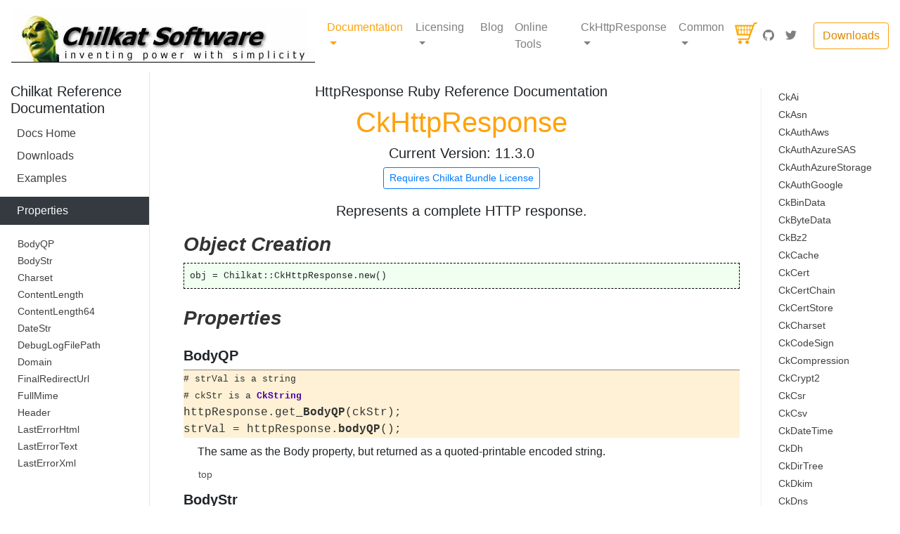

--- FILE ---
content_type: text/html
request_url: https://www.chilkatsoft.com/refdoc/rubyCkHttpResponseRef.html
body_size: 56630
content:
<!doctype html>
<html lang="en">
  <head>
  <!-- include file="bsFrame/headLinks.shtml" ----------------------------------------------------------------------- -->
    <!-- Required meta tags -->
    <meta charset="utf-8">
    <meta name="viewport" content="width=device-width, initial-scale=1, shrink-to-fit=no">

    <!-- Bootstrap CSS -->
    <link rel="stylesheet" href="https://maxcdn.bootstrapcdn.com/bootstrap/4.0.0/css/bootstrap.min.css" integrity="sha384-Gn5384xqQ1aoWXA+058RXPxPg6fy4IWvTNh0E263XmFcJlSAwiGgFAW/dAiS6JXm" crossorigin="anonymous">
<link href="assets/css/chilkatBs.css" rel="stylesheet">
<link href="assets/css/refdoc.css" rel="stylesheet">


  <!-- include file="bs/default_head.shtml" ----------------------------------------------------------------------- -->
  <title>CkHttpResponse Ruby Reference Documentation</title>
  
  <script>
  $(function () {
  $('[data-toggle="tooltip"]').tooltip()
})
</script>

  </head>
  <body>
   <a name="pageTop"></a> 
  <!-- include file="bsFrame/header.shtml" ----------------------------------------------------------------------- -->
  
  


<nav class="navbar navbar-expand-lg navbar-light bg-white">
  <a class="navbar-brand mr-0 mr-md-2" href="/" aria-label="Chilkat Software"><img src="/images/logoNew.jpg" />
</a>


    
    
    
    
    
    
      <div class="navbar-nav-scroll">
    <ul class="navbar-nav flex-row">
    
      <li class="nav-item dropdown active">
        <a class="nav-link dropdown-toggle" href="#" id="navbarDropdown" role="button" data-toggle="dropdown" aria-haspopup="true" aria-expanded="false">
          Documentation
        </a>
        <div class="dropdown-menu" aria-labelledby="navbarDropdown">
          <a class="dropdown-item" href="/relnotes.asp">ReadMe</a>
          <a class="dropdown-item" href="/reference.asp">Reference Documentation</a>
          <a class="dropdown-item" href="http://cknotes.com/category/release-notes/">Release Notes</a>
          <a class="dropdown-item" href="/testimonials.asp">Testimonials</a>
        </div>
      </li>
    
      <li class="nav-item dropdown">
        <a class="nav-link dropdown-toggle" href="#" id="navbarDropdown" role="button" data-toggle="dropdown" aria-haspopup="true" aria-expanded="false">
          Licensing
        </a>
        <div class="dropdown-menu" aria-labelledby="navbarDropdown">
          <a class="dropdown-item" href="/licensingExplained.asp">About Licensing</a>
          <a class="dropdown-item" href="/TrialInfo.asp">30-Day Trial</a>
        </div>
      </li>

      <li class="nav-item">
        <a class="nav-link" href="http://cknotes.com/">Blog</a>
      </li>
      <li class="nav-item">
        <a class="nav-link" href="https://tools.chilkat.io/">Online Tools</a>
      </li>
      
      <li class="nav-item dropdown">
        <a class="nav-link dropdown-toggle" href="#" id="navbarDropdown" role="button" data-toggle="dropdown" aria-haspopup="true" aria-expanded="false">
          CkHttpResponse
        </a>
        <div class="dropdown-menu" aria-labelledby="navbarDropdown">
        <a class="dropdown-item lang-dd-item" href="/refdoc/xChilkatHttpResponseRef.html">ActiveX</a><a class="dropdown-item lang-dd-item" href="/refdoc/c_CkHttpResponseRef.html">C</a><a class="dropdown-item lang-dd-item" href="/refdoc/csHttpResponseRef.html">C#</a><a class="dropdown-item lang-dd-item" href="/refdoc/vcCkHttpResponseRef.html">C++</a><a class="dropdown-item lang-dd-item" href="/refdoc/pythonCkHttpResponseRef.html">CkPython</a><a class="dropdown-item lang-dd-item" href="/refdoc/dataflexHttpResponseRef.html">DataFlex</a><a class="dropdown-item lang-dd-item" href="/refdoc/delphiHttpResponseRef.html">Delphi ActiveX</a><a class="dropdown-item lang-dd-item" href="/refdoc/dd_CkHttpResponseRef.html">Delphi DLL</a><a class="dropdown-item lang-dd-item" href="/refdoc/goLang_HttpResponse_Ref.html">Go</a><a class="dropdown-item lang-dd-item" href="/refdoc/javaCkHttpResponseRef.html">Java</a><a class="dropdown-item lang-dd-item" href="/refdoc/nodejsHttpResponseRef.html">Node.js</a><a class="dropdown-item lang-dd-item" href="/refdoc/objcCkoHttpResponseRef.html">Objective-C</a><a class="dropdown-item lang-dd-item" href="/refdoc/perlCkHttpResponseRef.html">Perl</a><a class="dropdown-item lang-dd-item" href="/refdoc/phpHttpResponseRef.html">PHP ActiveX</a><a class="dropdown-item lang-dd-item" href="/refdoc/phpCkHttpResponseRef.html">PHP Extension</a><a class="dropdown-item lang-dd-item" href="/refdoc/pbHttpResponseRef.html">PureBasic</a><a class="dropdown-item lang-dd-item" href="/refdoc/pythonHttpResponseRef.html">Python</a><a class="dropdown-item lang-dd-item" href="/refdoc/rubyCkHttpResponseRef.html">Ruby</a><a class="dropdown-item lang-dd-item" href="/refdoc/swift_HttpResponseRef.html">Swift</a><a class="dropdown-item lang-dd-item" href="/refdoc/tclHttpResponseRef.html">Tcl</a><a class="dropdown-item lang-dd-item" href="/refdoc/wc_CkHttpResponseWRef.html">Unicode C</a><a class="dropdown-item lang-dd-item" href="/refdoc/wcppCkHttpResponseWRef.html">Unicode C++</a><a class="dropdown-item lang-dd-item" href="/refdoc/vbnetHttpResponseRef.html">VB.NET</a><a class="dropdown-item lang-dd-item" href="/refdoc/xojoHttpResponseRef.html">Xojo Plugin</a>
        </div>
      </li>
      <li class="nav-item dropdown">
        <a class="nav-link dropdown-toggle" href="#" id="navbarDropdown" role="button" data-toggle="dropdown" aria-haspopup="true" aria-expanded="false">
          Common
        </a>
        <div class="dropdown-menu" aria-labelledby="navbarDropdown">
        <a class="dropdown-item lang-dd-item" href="rubyCkBinDataRef.html">CkBinData</a><a class="dropdown-item lang-dd-item" href="rubyCkDateTimeRef.html">CkDateTime</a><a class="dropdown-item lang-dd-item" href="rubyCkStringRef.html">CkString</a><a class="dropdown-item lang-dd-item" href="rubyCkJsonArrayRef.html">CkJsonArray</a><a class="dropdown-item lang-dd-item" href="rubyCkJsonObjectRef.html">CkJsonObject</a><a class="dropdown-item lang-dd-item" href="rubyCkStringBuilderRef.html">CkStringBuilder</a><a class="dropdown-item lang-dd-item" href="rubyCkXmlRef.html">CkXml</a>
        </div>
      </li>


    </ul>
  </div>
  

    
    
    
    
    
    
    
      <ul class="navbar-nav flex-row ml-md-auto d-none d-md-flex">

<li class="nav-item">
<a href="/purchase2.asp"><img src="/images/cart-76-32.gif" /></a>
</li>
    <li class="nav-item">
      <a class="nav-link p-2" href="https://github.com/chilkatsoft" target="_blank" rel="noopener" aria-label="GitHub"><svg class="navbar-nav-svg" xmlns="http://www.w3.org/2000/svg" viewbox="0 0 512 499.36" focusable="false"><title>GitHub</title><path d="M256 0C114.64 0 0 114.61 0 256c0 113.09 73.34 209 175.08 242.9 12.8 2.35 17.47-5.56 17.47-12.34 0-6.08-.22-22.18-.35-43.54-71.2 15.49-86.2-34.34-86.2-34.34-11.64-29.57-28.42-37.45-28.42-37.45-23.27-15.84 1.73-15.55 1.73-15.55 25.69 1.81 39.21 26.38 39.21 26.38 22.84 39.12 59.92 27.82 74.5 21.27 2.33-16.54 8.94-27.82 16.25-34.22-56.84-6.43-116.6-28.43-116.6-126.49 0-27.95 10-50.8 26.35-68.69-2.63-6.48-11.42-32.5 2.51-67.75 0 0 21.49-6.88 70.4 26.24a242.65 242.65 0 0 1 128.18 0c48.87-33.13 70.33-26.24 70.33-26.24 14 35.25 5.18 61.27 2.55 67.75 16.41 17.9 26.31 40.75 26.31 68.69 0 98.35-59.85 120-116.88 126.32 9.19 7.9 17.38 23.53 17.38 47.41 0 34.22-.31 61.83-.31 70.23 0 6.85 4.61 14.81 17.6 12.31C438.72 464.97 512 369.08 512 256.02 512 114.62 397.37 0 256 0z" fill="currentColor" fill-rule="evenodd"/></svg>
</a>
    </li>
    <li class="nav-item">
      <a class="nav-link p-2" href="https://twitter.com/chilkatsoft" target="_blank" rel="noopener" aria-label="Twitter"><svg class="navbar-nav-svg" xmlns="http://www.w3.org/2000/svg" viewbox="0 0 512 416.32" focusable="false"><title>Twitter</title><path d="M160.83 416.32c193.2 0 298.92-160.22 298.92-298.92 0-4.51 0-9-.2-13.52A214 214 0 0 0 512 49.38a212.93 212.93 0 0 1-60.44 16.6 105.7 105.7 0 0 0 46.3-58.19 209 209 0 0 1-66.79 25.37 105.09 105.09 0 0 0-181.73 71.91 116.12 116.12 0 0 0 2.66 24c-87.28-4.3-164.73-46.3-216.56-109.82A105.48 105.48 0 0 0 68 159.6a106.27 106.27 0 0 1-47.53-13.11v1.43a105.28 105.28 0 0 0 84.21 103.06 105.67 105.67 0 0 1-47.33 1.84 105.06 105.06 0 0 0 98.14 72.94A210.72 210.72 0 0 1 25 370.84a202.17 202.17 0 0 1-25-1.43 298.85 298.85 0 0 0 160.83 46.92" fill="currentColor"/></svg>
</a>
    </li>

  </ul>
    <a class="btn btn-bd-download d-none d-lg-inline-block mb-3 mb-md-0 ml-md-3" href="/downloads.asp">Downloads</a>
    
  </div>
</nav>
  
  
  
 
  
      <div class="container-fluid">
      <div class="row flex-xl-nowrap">
  <!--  include file="nav.shtml" ----------------------------------------------------------------------- -->
  
<!-- use "col-md-3" and "col-xl-2" for a wider left column... -->
  <div class="col-12 col-md-3 col-xl-2 bd-sidebar">

<nav class="bd-links" id="bd-docs-nav">
<div class="bd-toc-item">
<div class="container">
<h5>Chilkat Reference Documentation</h5></div>
<a class="nav-link ck-ref-top-item" href="/reference.asp">Docs Home</a>
<a class="nav-link ck-ref-top-item" href="/downloads.asp">Downloads</a>
<a class="nav-link ck-ref-top-item" href="https://www.example-code.com/">Examples</a>

<p class="nav-link ck-ref-hdr-item text-light bg-dark">Properties</p><a class="nav-link ck-ref-item" href="#BodyQP">BodyQP</a><a class="nav-link ck-ref-item" href="#BodyStr">BodyStr</a><a class="nav-link ck-ref-item" href="#Charset">Charset</a><a class="nav-link ck-ref-item" href="#ContentLength">ContentLength</a><a class="nav-link ck-ref-item" href="#ContentLength64">ContentLength64</a><a class="nav-link ck-ref-item" href="#DateStr">DateStr</a><a class="nav-link ck-ref-item" href="#DebugLogFilePath">DebugLogFilePath</a><a class="nav-link ck-ref-item" href="#Domain">Domain</a><a class="nav-link ck-ref-item" href="#FinalRedirectUrl">FinalRedirectUrl</a><a class="nav-link ck-ref-item" href="#FullMime">FullMime</a><a class="nav-link ck-ref-item" href="#Header">Header</a><a class="nav-link ck-ref-item" href="#LastErrorHtml">LastErrorHtml</a><a class="nav-link ck-ref-item" href="#LastErrorText">LastErrorText</a><a class="nav-link ck-ref-item" href="#LastErrorXml">LastErrorXml</a><a class="nav-link ck-ref-item" href="#LastMethodSuccess">LastMethodSuccess</a><a class="nav-link ck-ref-item" href="#NumCookies">NumCookies</a><a class="nav-link ck-ref-item" href="#NumHeaderFields">NumHeaderFields</a><a class="nav-link ck-ref-item" href="#StatusCode">StatusCode</a><a class="nav-link ck-ref-item" href="#StatusLine">StatusLine</a><a class="nav-link ck-ref-item" href="#StatusText">StatusText</a><a class="nav-link ck-ref-item" href="#UncommonOptions">UncommonOptions</a><a class="nav-link ck-ref-item" href="#Utf8">Utf8</a><a class="nav-link ck-ref-item" href="#VerboseLogging">VerboseLogging</a><a class="nav-link ck-ref-item" href="#Version">Version</a>
<p class="nav-link ck-ref-hdr-item text-light bg-dark">Methods</p><a class="nav-link ck-ref-item" href="#GetBodyBd">GetBodyBd</a><a class="nav-link ck-ref-item" href="#GetBodyJarr">GetBodyJarr</a><a class="nav-link ck-ref-item" href="#GetBodyJson">GetBodyJson</a><a class="nav-link ck-ref-item" href="#GetBodySb">GetBodySb</a><a class="nav-link ck-ref-item" href="#GetBodyXml">GetBodyXml</a><a class="nav-link ck-ref-item" href="#GetCookieDomain">GetCookieDomain</a><a class="nav-link ck-ref-item" href="#GetCookieExpiresStr">GetCookieExpiresStr</a><a class="nav-link ck-ref-item" href="#GetCookieName">GetCookieName</a><a class="nav-link ck-ref-item" href="#GetCookiePath">GetCookiePath</a><a class="nav-link ck-ref-item" href="#GetCookieValue">GetCookieValue</a><a class="nav-link ck-ref-item" href="#GetHeaderField">GetHeaderField</a><a class="nav-link ck-ref-item" href="#GetHeaderFieldAttr">GetHeaderFieldAttr</a><a class="nav-link ck-ref-item" href="#GetHeaderName">GetHeaderName</a><a class="nav-link ck-ref-item" href="#GetHeaderValue">GetHeaderValue</a><a class="nav-link ck-ref-item" href="#LoadTaskResult">LoadTaskResult</a><a class="nav-link ck-ref-item" href="#SaveBodyBinary">SaveBodyBinary</a><a class="nav-link ck-ref-item" href="#SaveBodyText">SaveBodyText</a><a class="nav-link ck-ref-item" href="#UrlEncParamValue">UrlEncParamValue</a>



</div>
</nav>
</div>

<!-- Right rail -->
<div class="d-none d-xl-block col-xl-2 bd-toc">
<ul class="section-nav">
<li class="toc-entry toc-h2"><a href="rubyCkAiRef.html">CkAi</a></li><li class="toc-entry toc-h2"><a href="rubyCkAsnRef.html">CkAsn</a></li><li class="toc-entry toc-h2"><a href="rubyCkAuthAwsRef.html">CkAuthAws</a></li><li class="toc-entry toc-h2"><a href="rubyCkAuthAzureSASRef.html">CkAuthAzureSAS</a></li><li class="toc-entry toc-h2"><a href="rubyCkAuthAzureStorageRef.html">CkAuthAzureStorage</a></li><li class="toc-entry toc-h2"><a href="rubyCkAuthGoogleRef.html">CkAuthGoogle</a></li><li class="toc-entry toc-h2"><a href="rubyCkBinDataRef.html">CkBinData</a></li><li class="toc-entry toc-h2"><a href="rubyCkByteDataRef.html">CkByteData</a></li><li class="toc-entry toc-h2"><a href="rubyCkBz2Ref.html">CkBz2</a></li><li class="toc-entry toc-h2"><a href="rubyCkCacheRef.html">CkCache</a></li><li class="toc-entry toc-h2"><a href="rubyCkCertRef.html">CkCert</a></li><li class="toc-entry toc-h2"><a href="rubyCkCertChainRef.html">CkCertChain</a></li><li class="toc-entry toc-h2"><a href="rubyCkCertStoreRef.html">CkCertStore</a></li><li class="toc-entry toc-h2"><a href="rubyCkCharsetRef.html">CkCharset</a></li><li class="toc-entry toc-h2"><a href="rubyCkCodeSignRef.html">CkCodeSign</a></li><li class="toc-entry toc-h2"><a href="rubyCkCompressionRef.html">CkCompression</a></li><li class="toc-entry toc-h2"><a href="rubyCkCrypt2Ref.html">CkCrypt2</a></li><li class="toc-entry toc-h2"><a href="rubyCkCsrRef.html">CkCsr</a></li><li class="toc-entry toc-h2"><a href="rubyCkCsvRef.html">CkCsv</a></li><li class="toc-entry toc-h2"><a href="rubyCkDateTimeRef.html">CkDateTime</a></li><li class="toc-entry toc-h2"><a href="rubyCkDhRef.html">CkDh</a></li><li class="toc-entry toc-h2"><a href="rubyCkDirTreeRef.html">CkDirTree</a></li><li class="toc-entry toc-h2"><a href="rubyCkDkimRef.html">CkDkim</a></li><li class="toc-entry toc-h2"><a href="rubyCkDnsRef.html">CkDns</a></li><li class="toc-entry toc-h2"><a href="rubyCkDsaRef.html">CkDsa</a></li><li class="toc-entry toc-h2"><a href="rubyCkDtObjRef.html">CkDtObj</a></li><li class="toc-entry toc-h2"><a href="rubyCkEccRef.html">CkEcc</a></li><li class="toc-entry toc-h2"><a href="rubyCkEdDSARef.html">CkEdDSA</a></li><li class="toc-entry toc-h2"><a href="rubyCkEmailRef.html">CkEmail</a></li><li class="toc-entry toc-h2"><a href="rubyCkEmailBundleRef.html">CkEmailBundle</a></li><li class="toc-entry toc-h2"><a href="rubyCkFileAccessRef.html">CkFileAccess</a></li><li class="toc-entry toc-h2"><a href="rubyCkFtp2Ref.html">CkFtp2</a></li><li class="toc-entry toc-h2"><a href="rubyCkGlobalRef.html">CkGlobal</a></li><li class="toc-entry toc-h2"><a href="rubyCkGzipRef.html">CkGzip</a></li><li class="toc-entry toc-h2"><a href="rubyCkHashtableRef.html">CkHashtable</a></li><li class="toc-entry toc-h2"><a href="rubyCkHtmlToTextRef.html">CkHtmlToText</a></li><li class="toc-entry toc-h2"><a href="rubyCkHtmlToXmlRef.html">CkHtmlToXml</a></li><li class="toc-entry toc-h2"><a href="rubyCkHttpRef.html">CkHttp</a></li><li class="toc-entry toc-h2"><a href="rubyCkHttpRequestRef.html">CkHttpRequest</a></li><li class="toc-entry toc-h2"><a href="rubyCkHttpResponseRef.html">CkHttpResponse</a></li><li class="toc-entry toc-h2"><a href="rubyCkImapRef.html">CkImap</a></li><li class="toc-entry toc-h2"><a href="rubyCkJavaKeyStoreRef.html">CkJavaKeyStore</a></li><li class="toc-entry toc-h2"><a href="rubyCkJsonArrayRef.html">CkJsonArray</a></li><li class="toc-entry toc-h2"><a href="rubyCkJsonObjectRef.html">CkJsonObject</a></li><li class="toc-entry toc-h2"><a href="rubyCkJweRef.html">CkJwe</a></li><li class="toc-entry toc-h2"><a href="rubyCkJwsRef.html">CkJws</a></li><li class="toc-entry toc-h2"><a href="rubyCkJwtRef.html">CkJwt</a></li><li class="toc-entry toc-h2"><a href="rubyCkLogRef.html">CkLog</a></li><li class="toc-entry toc-h2"><a href="rubyCkMailboxesRef.html">CkMailboxes</a></li><li class="toc-entry toc-h2"><a href="rubyCkMailManRef.html">CkMailMan</a></li><li class="toc-entry toc-h2"><a href="rubyCkMessageSetRef.html">CkMessageSet</a></li><li class="toc-entry toc-h2"><a href="rubyCkMhtRef.html">CkMht</a></li><li class="toc-entry toc-h2"><a href="rubyCkMimeRef.html">CkMime</a></li><li class="toc-entry toc-h2"><a href="rubyCkNtlmRef.html">CkNtlm</a></li><li class="toc-entry toc-h2"><a href="rubyCkOAuth1Ref.html">CkOAuth1</a></li><li class="toc-entry toc-h2"><a href="rubyCkOAuth2Ref.html">CkOAuth2</a></li><li class="toc-entry toc-h2"><a href="rubyCkPdfRef.html">CkPdf</a></li><li class="toc-entry toc-h2"><a href="rubyCkPemRef.html">CkPem</a></li><li class="toc-entry toc-h2"><a href="rubyCkPfxRef.html">CkPfx</a></li><li class="toc-entry toc-h2"><a href="rubyCkPkcs11Ref.html">CkPkcs11</a></li><li class="toc-entry toc-h2"><a href="rubyCkPrivateKeyRef.html">CkPrivateKey</a></li><li class="toc-entry toc-h2"><a href="rubyCkPrngRef.html">CkPrng</a></li><li class="toc-entry toc-h2"><a href="rubyCkPublicKeyRef.html">CkPublicKey</a></li><li class="toc-entry toc-h2"><a href="rubyCkRestRef.html">CkRest</a></li><li class="toc-entry toc-h2"><a href="rubyCkRsaRef.html">CkRsa</a></li><li class="toc-entry toc-h2"><a href="rubyCkSCardRef.html">CkSCard</a></li><li class="toc-entry toc-h2"><a href="rubyCkScMinidriverRef.html">CkScMinidriver</a></li><li class="toc-entry toc-h2"><a href="rubyCkScpRef.html">CkScp</a></li><li class="toc-entry toc-h2"><a href="rubyCkSecretsRef.html">CkSecrets</a></li><li class="toc-entry toc-h2"><a href="rubyCkSecureStringRef.html">CkSecureString</a></li><li class="toc-entry toc-h2"><a href="rubyCkServerSentEventRef.html">CkServerSentEvent</a></li><li class="toc-entry toc-h2"><a href="rubyCkSFtpRef.html">CkSFtp</a></li><li class="toc-entry toc-h2"><a href="rubyCkSFtpDirRef.html">CkSFtpDir</a></li><li class="toc-entry toc-h2"><a href="rubyCkSFtpFileRef.html">CkSFtpFile</a></li><li class="toc-entry toc-h2"><a href="rubyCkSocketRef.html">CkSocket</a></li><li class="toc-entry toc-h2"><a href="rubyCkSpiderRef.html">CkSpider</a></li><li class="toc-entry toc-h2"><a href="rubyCkSshRef.html">CkSsh</a></li><li class="toc-entry toc-h2"><a href="rubyCkSshKeyRef.html">CkSshKey</a></li><li class="toc-entry toc-h2"><a href="rubyCkSshTunnelRef.html">CkSshTunnel</a></li><li class="toc-entry toc-h2"><a href="rubyCkStreamRef.html">CkStream</a></li><li class="toc-entry toc-h2"><a href="rubyCkStringRef.html">CkString</a></li><li class="toc-entry toc-h2"><a href="rubyCkStringArrayRef.html">CkStringArray</a></li><li class="toc-entry toc-h2"><a href="rubyCkStringBuilderRef.html">CkStringBuilder</a></li><li class="toc-entry toc-h2"><a href="rubyCkStringTableRef.html">CkStringTable</a></li><li class="toc-entry toc-h2"><a href="rubyCkTarRef.html">CkTar</a></li><li class="toc-entry toc-h2"><a href="rubyCkTaskRef.html">CkTask</a></li><li class="toc-entry toc-h2"><a href="rubyCkTaskChainRef.html">CkTaskChain</a></li><li class="toc-entry toc-h2"><a href="rubyCkTrustedRootsRef.html">CkTrustedRoots</a></li><li class="toc-entry toc-h2"><a href="rubyCkUnixCompressRef.html">CkUnixCompress</a></li><li class="toc-entry toc-h2"><a href="rubyCkUploadRef.html">CkUpload</a></li><li class="toc-entry toc-h2"><a href="rubyCkUrlRef.html">CkUrl</a></li><li class="toc-entry toc-h2"><a href="rubyCkWebSocketRef.html">CkWebSocket</a></li><li class="toc-entry toc-h2"><a href="rubyCkXmlRef.html">CkXml</a></li><li class="toc-entry toc-h2"><a href="rubyCkXmlCertVaultRef.html">CkXmlCertVault</a></li><li class="toc-entry toc-h2"><a href="rubyCkXmlDSigRef.html">CkXmlDSig</a></li><li class="toc-entry toc-h2"><a href="rubyCkXmlDSigGenRef.html">CkXmlDSigGen</a></li><li class="toc-entry toc-h2"><a href="rubyCkXmpRef.html">CkXmp</a></li><li class="toc-entry toc-h2"><a href="rubyCkZipRef.html">CkZip</a></li><li class="toc-entry toc-h2"><a href="rubyCkZipCrcRef.html">CkZipCrc</a></li><li class="toc-entry toc-h2"><a href="rubyCkZipEntryRef.html">CkZipEntry</a></li>
</ul>
</div>

<main class="col-12 col-md-9 col-xl-8 py-md-3 pl-md-5 bd-content" role="main">

  <!-- include file="bsFrame/body_begin.shtml" ----------------------------------------------------------------------- -->
  
  
  <!-- include file="bs/default_body.shtml" ----------------------------------------------------------------------- -->
  <h5 class="text-center">HttpResponse Ruby Reference Documentation</h5>
<h1 class="refdoc-h1 text-center">CkHttpResponse</h1>

<h5 class="text-center">Current Version: 11.3.0</h5>
<div class="text-center"><a type="button" class="btn btn-outline-primary btn-sm" href="/purchase">Requires Chilkat Bundle License</a></div>
<p class="lead text-center" style="margin-top: 16px">Represents a complete HTTP response.</p>
<h3 class="obj-cre-section">Object Creation</h3><pre>obj = Chilkat::CkHttpResponse.new()</pre>

<h3 class="refdoc-section">Properties</h3><a name="BodyQP"></a><h5 class="font-weight-bold entry-hdr">BodyQP</h5><div class="entry-sig"><small># strVal is a string<br>
# ckStr is a <a href="https://www.chilkatsoft.com/refdoc/rubyCkStringRef.html"><a href="https://www.chilkatsoft.com/refdoc/rubyCkStringRef.html">CkString</a></a><br>
</small>httpResponse.get_<span class="sig-entry-name">BodyQP</span>(ckStr);
<br>strVal = httpResponse.<span class="sig-entry-name">bodyQP</span>();
</div>



<div class="entry-text"><p>The same as the Body property, but returned as a quoted-printable encoded string.</p>
<a class="top-link" href="#top">top</a>
</div><a name="BodyStr"></a><h5 class="font-weight-bold entry-hdr">BodyStr</h5><div class="entry-sig"><small># strVal is a string<br>
# ckStr is a <a href="https://www.chilkatsoft.com/refdoc/rubyCkStringRef.html"><a href="https://www.chilkatsoft.com/refdoc/rubyCkStringRef.html">CkString</a></a><br>
</small>httpResponse.get_<span class="sig-entry-name">BodyStr</span>(ckStr);
<br>strVal = httpResponse.<span class="sig-entry-name">bodyStr</span>();
</div>



<div class="entry-text"><p>The response body returned as a string.</p>
<a class="top-link" href="#top">top</a>
</div><a name="Charset"></a><h5 class="font-weight-bold entry-hdr">Charset</h5><div class="entry-sig"><small># strVal is a string<br>
# ckStr is a <a href="https://www.chilkatsoft.com/refdoc/rubyCkStringRef.html"><a href="https://www.chilkatsoft.com/refdoc/rubyCkStringRef.html">CkString</a></a><br>
</small>httpResponse.get_<span class="sig-entry-name">Charset</span>(ckStr);
<br>strVal = httpResponse.<span class="sig-entry-name">charset</span>();
</div>



<div class="entry-text"><p>The response charset, such as <code>iso-8859-1</code>, if applicable.  Obviously, responses for GIF and JPG files will not have a charset.</p>
<a class="top-link" href="#top">top</a>
</div><a name="ContentLength"></a><h5 class="font-weight-bold entry-hdr">ContentLength</h5><div class="entry-sig"><small># intVal is a unsigned long<br>
</small>intVal = httpResponse.get_<span class="sig-entry-name">ContentLength</span>();
</div>



<div class="entry-text"><p>The content length of the response, in bytes.</p>
<a class="top-link" href="#top">top</a>
</div><a name="ContentLength64"></a><h5 class="font-weight-bold entry-hdr">ContentLength64</h5><div class="entry-sig"><small># int64Val is a 64-bit integer<br>
</small>int64Val = httpResponse.get_<span class="sig-entry-name">ContentLength64</span>();
</div>



<div class="entry-text"><p>The content length of the response, in number of bytes, returned as a 64-bit integer.</p>
<a class="top-link" href="#top">top</a>
</div><a name="DateStr"></a><h5 class="font-weight-bold entry-hdr">DateStr</h5><div class="entry-sig"><small># strVal is a string<br>
# ckStr is a <a href="https://www.chilkatsoft.com/refdoc/rubyCkStringRef.html"><a href="https://www.chilkatsoft.com/refdoc/rubyCkStringRef.html">CkString</a></a><br>
</small>httpResponse.get_<span class="sig-entry-name">DateStr</span>(ckStr);
<br>strVal = httpResponse.<span class="sig-entry-name">dateStr</span>();
</div>



<div class="entry-text"><p>Returns the content of the Date response header field in RFC822 date/time string format.</p>
<a class="top-link" href="#top">top</a>
</div><a name="DebugLogFilePath"></a><h5 class="font-weight-bold entry-hdr">DebugLogFilePath</h5><div class="entry-sig"><small># strVal is a string<br>
# ckStr is a <a href="https://www.chilkatsoft.com/refdoc/rubyCkStringRef.html"><a href="https://www.chilkatsoft.com/refdoc/rubyCkStringRef.html">CkString</a></a><br>
</small>httpResponse.get_<span class="sig-entry-name">DebugLogFilePath</span>(ckStr);
<br>strVal = httpResponse.<span class="sig-entry-name">debugLogFilePath</span>();
<br>httpResponse.put_<span class="sig-entry-name">DebugLogFilePath</span>(strVal);
</div>



<div class="entry-text"><p>If set to a file path, this property logs the LastErrorText of each Chilkat method or property call to the specified file. This logging helps identify the context and history of Chilkat calls leading up to any crash or hang, aiding in debugging. 
<p>Enabling the VerboseLogging property provides more detailed information.

This property is mainly used for debugging rare instances where a Chilkat method call causes a hang or crash, which should generally not happen. 
<p>
Possible causes of hangs include:
<ul>
<li>A timeout property set to 0, indicating an infinite timeout.</li>
<li>A hang occurring within an event callback in the application code.</li>
<li>An internal bug in the Chilkat code causing the hang.</li>
</ul></p><div class="card border-secondary mb-1 ck-card">
              <div class="card-header ck-card-hdr">More Information and Examples</div>
              <div class="card-body text-dark ck-card-body"><a class="nav-link ck-ref-link" href="https://www.example-code.com/ruby/debugLogFilePath.asp">Example showing how to use DebugLogFilePath.</a></div></div>
<a class="top-link" href="#top">top</a>
</div><a name="Domain"></a><h5 class="font-weight-bold entry-hdr">Domain</h5><div class="entry-sig"><small># strVal is a string<br>
# ckStr is a <a href="https://www.chilkatsoft.com/refdoc/rubyCkStringRef.html"><a href="https://www.chilkatsoft.com/refdoc/rubyCkStringRef.html">CkString</a></a><br>
</small>httpResponse.get_<span class="sig-entry-name">Domain</span>(ckStr);
<br>strVal = httpResponse.<span class="sig-entry-name">domain</span>();
</div>



<div class="entry-text"><p>The domain of the HTTP server that created this response.</p>
<a class="top-link" href="#top">top</a>
</div><a name="FinalRedirectUrl"></a><h5 class="font-weight-bold entry-hdr">FinalRedirectUrl</h5><div class="entry-sig"><small># strVal is a string<br>
# ckStr is a <a href="https://www.chilkatsoft.com/refdoc/rubyCkStringRef.html"><a href="https://www.chilkatsoft.com/refdoc/rubyCkStringRef.html">CkString</a></a><br>
</small>httpResponse.get_<span class="sig-entry-name">FinalRedirectUrl</span>(ckStr);
<br>strVal = httpResponse.<span class="sig-entry-name">finalRedirectUrl</span>();
</div>

<div class="intro-version">Introduced in version <a href="http://cknotes.com/v9-5-0-49-micro-update-new-features-fixes-changes-etc/">9.5.0.49</a></div>


<div class="entry-text"><p>Returns the redirect URL for 301/302 responses.</p>
<a class="top-link" href="#top">top</a>
</div><a name="FullMime"></a><h5 class="font-weight-bold entry-hdr">FullMime</h5><div class="entry-sig"><small># strVal is a string<br>
# ckStr is a <a href="https://www.chilkatsoft.com/refdoc/rubyCkStringRef.html"><a href="https://www.chilkatsoft.com/refdoc/rubyCkStringRef.html">CkString</a></a><br>
</small>httpResponse.get_<span class="sig-entry-name">FullMime</span>(ckStr);
<br>strVal = httpResponse.<span class="sig-entry-name">fullMime</span>();
</div>



<div class="entry-text"><p>Returns the full MIME (header + body) of the HTTP response.</p><div class="card border-secondary mb-1 ck-card">
              <div class="card-header ck-card-hdr">More Information and Examples</div>
              <div class="card-body text-dark ck-card-body"><a class="nav-link ck-ref-link" href="https://www.example-code.com/ruby/http_multipart_related_response.asp">How to Access Parts of a multipart/related HTTP Response</a></div></div>
<a class="top-link" href="#top">top</a>
</div><a name="Header"></a><h5 class="font-weight-bold entry-hdr">Header</h5><div class="entry-sig"><small># strVal is a string<br>
# ckStr is a <a href="https://www.chilkatsoft.com/refdoc/rubyCkStringRef.html"><a href="https://www.chilkatsoft.com/refdoc/rubyCkStringRef.html">CkString</a></a><br>
</small>httpResponse.get_<span class="sig-entry-name">Header</span>(ckStr);
<br>strVal = httpResponse.<span class="sig-entry-name">header</span>();
</div>



<div class="entry-text"><p>The full text of the response header.</p>
<a class="top-link" href="#top">top</a>
</div><a name="LastErrorHtml"></a><h5 class="font-weight-bold entry-hdr">LastErrorHtml</h5><div class="entry-sig"><small># strVal is a string<br>
# ckStr is a <a href="https://www.chilkatsoft.com/refdoc/rubyCkStringRef.html"><a href="https://www.chilkatsoft.com/refdoc/rubyCkStringRef.html">CkString</a></a><br>
</small>httpResponse.get_<span class="sig-entry-name">LastErrorHtml</span>(ckStr);
<br>strVal = httpResponse.<span class="sig-entry-name">lastErrorHtml</span>();
</div>



<div class="entry-text"><p>Provides HTML-formatted information about the last called method or property. If a method call fails or behaves unexpectedly, check this property for details. Note that information is available regardless of the method call's success.</p>
<a class="top-link" href="#top">top</a>
</div><a name="LastErrorText"></a><h5 class="font-weight-bold entry-hdr">LastErrorText</h5><div class="entry-sig"><small># strVal is a string<br>
# ckStr is a <a href="https://www.chilkatsoft.com/refdoc/rubyCkStringRef.html"><a href="https://www.chilkatsoft.com/refdoc/rubyCkStringRef.html">CkString</a></a><br>
</small>httpResponse.get_<span class="sig-entry-name">LastErrorText</span>(ckStr);
<br>strVal = httpResponse.<span class="sig-entry-name">lastErrorText</span>();
</div>



<div class="entry-text"><p>Provides plain text information about the last called method or property. If a method call fails or behaves unexpectedly, check this property for details. Note that information is available regardless of the method call's success.</p><div class="card border-secondary mb-1 ck-card">
              <div class="card-header ck-card-hdr">More Information and Examples</div>
              <div class="card-body text-dark ck-card-body"><a class="nav-link ck-ref-link" href="http://www.cknotes.com/?p=423">Concept of LastErrorText</a><a class="nav-link ck-ref-link" href="http://www.cknotes.com/?p=316">LastErrorText Standard Information</a></div></div>
<a class="top-link" href="#top">top</a>
</div><a name="LastErrorXml"></a><h5 class="font-weight-bold entry-hdr">LastErrorXml</h5><div class="entry-sig"><small># strVal is a string<br>
# ckStr is a <a href="https://www.chilkatsoft.com/refdoc/rubyCkStringRef.html"><a href="https://www.chilkatsoft.com/refdoc/rubyCkStringRef.html">CkString</a></a><br>
</small>httpResponse.get_<span class="sig-entry-name">LastErrorXml</span>(ckStr);
<br>strVal = httpResponse.<span class="sig-entry-name">lastErrorXml</span>();
</div>



<div class="entry-text"><p>Provides XML-formatted information about the last called method or property. If a method call fails or behaves unexpectedly, check this property for details. Note that information is available regardless of the method call's success.</p>
<a class="top-link" href="#top">top</a>
</div><a name="LastMethodSuccess"></a><h5 class="font-weight-bold entry-hdr">LastMethodSuccess</h5><div class="entry-sig"><small># boolVal is a boolean<br>
</small>boolVal = httpResponse.get_<span class="sig-entry-name">LastMethodSuccess</span>();
<br>httpResponse.put_<span class="sig-entry-name">LastMethodSuccess</span>(boolVal);
</div>



<div class="entry-text"><p>Indicates the success or failure of the most recent method call: <code>true</code> means success, <code>false</code> means failure. This property remains unchanged by property setters or getters.  This method is present to address challenges in checking for null or Nothing returns in certain programming languages.  Note: This property does not apply to methods that return integer values or to boolean-returning methods where the boolean does not indicate success or failure.</p>
<a class="top-link" href="#top">top</a>
</div><a name="NumCookies"></a><h5 class="font-weight-bold entry-hdr">NumCookies</h5><div class="entry-sig"><small># intVal is an integer<br>
</small>intVal = httpResponse.get_<span class="sig-entry-name">NumCookies</span>();
</div>



<div class="entry-text"><p>The number of cookies included in the response.</p>
<a class="top-link" href="#top">top</a>
</div><a name="NumHeaderFields"></a><h5 class="font-weight-bold entry-hdr">NumHeaderFields</h5><div class="entry-sig"><small># intVal is an integer<br>
</small>intVal = httpResponse.get_<span class="sig-entry-name">NumHeaderFields</span>();
</div>



<div class="entry-text"><p>The number of response header fields.</p>
<a class="top-link" href="#top">top</a>
</div><a name="StatusCode"></a><h5 class="font-weight-bold entry-hdr">StatusCode</h5><div class="entry-sig"><small># intVal is an integer<br>
</small>intVal = httpResponse.get_<span class="sig-entry-name">StatusCode</span>();
</div>



<div class="entry-text"><p>The status code (as an integer) from the first line of an HTTP response.  If the StatusLine = <code>HTTP/1.0 200 OK</code>, the response status code returned is 200.</p>
<a class="top-link" href="#top">top</a>
</div><a name="StatusLine"></a><h5 class="font-weight-bold entry-hdr">StatusLine</h5><div class="entry-sig"><small># strVal is a string<br>
# ckStr is a <a href="https://www.chilkatsoft.com/refdoc/rubyCkStringRef.html"><a href="https://www.chilkatsoft.com/refdoc/rubyCkStringRef.html">CkString</a></a><br>
</small>httpResponse.get_<span class="sig-entry-name">StatusLine</span>(ckStr);
<br>strVal = httpResponse.<span class="sig-entry-name">statusLine</span>();
</div>



<div class="entry-text"><p>The first line of an HTTP response, such as <code>HTTP/1.0 200 OK</code>.</p>
<a class="top-link" href="#top">top</a>
</div><a name="StatusText"></a><h5 class="font-weight-bold entry-hdr">StatusText</h5><div class="entry-sig"><small># strVal is a string<br>
# ckStr is a <a href="https://www.chilkatsoft.com/refdoc/rubyCkStringRef.html"><a href="https://www.chilkatsoft.com/refdoc/rubyCkStringRef.html">CkString</a></a><br>
</small>httpResponse.get_<span class="sig-entry-name">StatusText</span>(ckStr);
<br>strVal = httpResponse.<span class="sig-entry-name">statusText</span>();
</div>

<div class="intro-version">Introduced in version <a href="http://cknotes.com/v9-5-0-49-micro-update-new-features-fixes-changes-etc/">9.5.0.49</a></div>


<div class="entry-text"><p>The text that follows the status code in the 1st line of the HTTP response.  For example, i the first line of an HTTP response is <code>HTTP/1.0 200 OK</code>, then this property contains <code>OK</code>.</p>
<a class="top-link" href="#top">top</a>
</div><a name="UncommonOptions"></a><h5 class="font-weight-bold entry-hdr">UncommonOptions</h5><div class="entry-sig"><small># strVal is a string<br>
# ckStr is a <a href="https://www.chilkatsoft.com/refdoc/rubyCkStringRef.html"><a href="https://www.chilkatsoft.com/refdoc/rubyCkStringRef.html">CkString</a></a><br>
</small>httpResponse.get_<span class="sig-entry-name">UncommonOptions</span>(ckStr);
<br>strVal = httpResponse.<span class="sig-entry-name">uncommonOptions</span>();
<br>httpResponse.put_<span class="sig-entry-name">UncommonOptions</span>(strVal);
</div>

<div class="intro-version">Introduced in version 9.5.0.89</div>


<div class="entry-text"><p>This is a catch-all property to be used for uncommon needs.  Can be set to a list of the following comma separated keywords:
<ul>
<li><code>TakeResponseBody</code> - Introduced in v9.5.0.89. The GetBody* methods will transfer the body to the target object instead of copying the contents.  This can be useful if the response body is extremely large because it will reduce the overall memory requirement.</li>
</ul></p>
<a class="top-link" href="#top">top</a>
</div><a name="Utf8"></a><h5 class="font-weight-bold entry-hdr">Utf8</h5><div class="entry-sig"><small># boolVal is a boolean<br>
</small>boolVal = httpResponse.get_<span class="sig-entry-name">Utf8</span>();
<br>httpResponse.put_<span class="sig-entry-name">Utf8</span>(boolVal);
</div>



<div class="entry-text"><p>
            
            
            
            
            When set to <code>true</code>, all <code>string</code> arguments and return values are interpreted as UTF-8 strings. When set to <code>false</code>, they are interpreted as ANSI strings.
            
            <p>In Chilkat v11.0.0 and later, the default value is <code>true</code>. Before v11.0.0, it was <code>false</code>.</p><div class="card border-secondary mb-1 ck-card">
              <div class="card-header ck-card-hdr">More Information and Examples</div>
              <div class="card-body text-dark ck-card-body"><a class="nav-link ck-ref-link" href="https://www.chilkatsoft.com/ruby_strings.asp">Strings in Ruby: Encoding, UTF-8, and Source File Format Considerations</a></div></div>
<a class="top-link" href="#top">top</a>
</div><a name="VerboseLogging"></a><h5 class="font-weight-bold entry-hdr">VerboseLogging</h5><div class="entry-sig"><small># boolVal is a boolean<br>
</small>boolVal = httpResponse.get_<span class="sig-entry-name">VerboseLogging</span>();
<br>httpResponse.put_<span class="sig-entry-name">VerboseLogging</span>(boolVal);
</div>



<div class="entry-text"><p>If set to <code>true</code>, then the contents of LastErrorText (or LastErrorXml, or LastErrorHtml) may contain more verbose information. The default value is <code>false</code>.  Verbose logging should only be used for debugging.  The potentially large quantity of logged information may adversely affect peformance.</p>
<a class="top-link" href="#top">top</a>
</div><a name="Version"></a><h5 class="font-weight-bold entry-hdr">Version</h5><div class="entry-sig"><small># strVal is a string<br>
# ckStr is a <a href="https://www.chilkatsoft.com/refdoc/rubyCkStringRef.html"><a href="https://www.chilkatsoft.com/refdoc/rubyCkStringRef.html">CkString</a></a><br>
</small>httpResponse.get_<span class="sig-entry-name">Version</span>(ckStr);
<br>strVal = httpResponse.<span class="sig-entry-name">version</span>();
</div>



<div class="entry-text"><p>Version of the component/library, such as "10.1.0"</p><div class="card border-secondary mb-1 ck-card">
              <div class="card-header ck-card-hdr">More Information and Examples</div>
              <div class="card-body text-dark ck-card-body"><a class="nav-link ck-ref-link" href="https://www.example-code.com/ruby/chilkat_version.asp">How to get the Chilkat version at runtime.</a></div></div>
<a class="top-link" href="#top">top</a>
</div>
<h3 class="refdoc-section">Methods</h3><a name="GetBodyBd"></a><h5 class="font-weight-bold entry-hdr">GetBodyBd</h5><div class="entry-sig"># binData is a <a href="https://www.chilkatsoft.com/refdoc/rubyCkBinDataRef.html"><a href="https://www.chilkatsoft.com/refdoc/rubyCkBinDataRef.html">CkBinData</a></a><br>
status = httpResponse.<span class="sig-entry-name">GetBodyBd</span>(binData);</div>

<div class="intro-version">Introduced in version <a href="http://cknotes.com/v9-5-0-64-pre-release-notes/">9.5.0.64</a></div>


<div class="entry-text"><p>Copies the response body to a BinData object.</p><p class="return-note">Returns true for success, false for failure.</p><div class="card border-secondary mb-1 ck-card">
              <div class="card-header ck-card-hdr">More Information and Examples</div>
              <div class="card-body text-dark ck-card-body"><a class="nav-link ck-ref-link" href="https://www.example-code.com/ruby/mime_parse_multipart_binary_response.asp">Parse Multipart Binary Http Response</a></div></div>
<a class="top-link" href="#top">top</a>
</div><a name="GetBodyJarr"></a><h5 class="font-weight-bold entry-hdr">GetBodyJarr</h5><div class="entry-sig"># jarr is a <a href="https://www.chilkatsoft.com/refdoc/rubyCkJsonArrayRef.html"><a href="https://www.chilkatsoft.com/refdoc/rubyCkJsonArrayRef.html">CkJsonArray</a></a><br>
status = httpResponse.<span class="sig-entry-name">GetBodyJarr</span>(jarr);</div>

<div class="intro-version">Introduced in version 9.5.0.89</div>


<div class="entry-text"><p>Loads the JSON array response body into a JsonArray  This method should only be called when it is known that the response body contains a JSON array (beginning with a square bracket '[' and ending with a square bracket ']')</p><p class="return-note">Returns true for success, false for failure.</p><div class="card border-secondary mb-1 ck-card">
              <div class="card-header ck-card-hdr">More Information and Examples</div>
              <div class="card-body text-dark ck-card-body"><a class="nav-link ck-ref-link" href="https://www.example-code.com/ruby/http_response_body_to_json_array.asp">Load JSON Array from HTTP Response Body</a></div></div>
<a class="top-link" href="#top">top</a>
</div><a name="GetBodyJson"></a><h5 class="font-weight-bold entry-hdr">GetBodyJson</h5><div class="entry-sig"># json is a <a href="https://www.chilkatsoft.com/refdoc/rubyCkJsonObjectRef.html"><a href="https://www.chilkatsoft.com/refdoc/rubyCkJsonObjectRef.html">CkJsonObject</a></a><br>
status = httpResponse.<span class="sig-entry-name">GetBodyJson</span>(json);</div>

<div class="intro-version">Introduced in version 9.5.0.89</div>


<div class="entry-text"><p>Loads the JSON response body into a JsonObject.  This method should only be called when it is known that the response body contains JSON (beginning with a curly brace '{' and ending with a curly brace '}')</p><p class="return-note">Returns true for success, false for failure.</p><div class="card border-secondary mb-1 ck-card">
              <div class="card-header ck-card-hdr">More Information and Examples</div>
              <div class="card-body text-dark ck-card-body"><a class="nav-link ck-ref-link" href="https://www.example-code.com/ruby/http_response_body_to_json_object.asp">Load JSON Object from HTTP Response Body</a></div></div>
<a class="top-link" href="#top">top</a>
</div><a name="GetBodySb"></a><h5 class="font-weight-bold entry-hdr">GetBodySb</h5><div class="entry-sig"># sb is a <a href="https://www.chilkatsoft.com/refdoc/rubyCkStringBuilderRef.html"><a href="https://www.chilkatsoft.com/refdoc/rubyCkStringBuilderRef.html">CkStringBuilder</a></a><br>
status = httpResponse.<span class="sig-entry-name">GetBodySb</span>(sb);</div>

<div class="intro-version">Introduced in version <a href="http://cknotes.com/v9-5-0-64-pre-release-notes/">9.5.0.64</a></div>


<div class="entry-text"><p>Copies the response body to a Chilkat StringBuilder object.</p><p class="return-note">Returns true for success, false for failure.</p>
<a class="top-link" href="#top">top</a>
</div><a name="GetBodyXml"></a><h5 class="font-weight-bold entry-hdr">GetBodyXml</h5><div class="entry-sig"># xml is a <a href="https://www.chilkatsoft.com/refdoc/rubyCkXmlRef.html"><a href="https://www.chilkatsoft.com/refdoc/rubyCkXmlRef.html">CkXml</a></a><br>
status = httpResponse.<span class="sig-entry-name">GetBodyXml</span>(xml);</div>

<div class="intro-version">Introduced in version 9.5.0.89</div>


<div class="entry-text"><p>Loads the XML response body into an XML object.  This method should only be called when it is known that the response body contains XML.</p><p class="return-note">Returns true for success, false for failure.</p><div class="card border-secondary mb-1 ck-card">
              <div class="card-header ck-card-hdr">More Information and Examples</div>
              <div class="card-body text-dark ck-card-body"><a class="nav-link ck-ref-link" href="https://www.example-code.com/ruby/http_response_body_to_xml.asp">Load XML Object from HTTP Response Body</a></div></div>
<a class="top-link" href="#top">top</a>
</div><a name="GetCookieDomain"></a><h5 class="font-weight-bold entry-hdr">GetCookieDomain</h5><div class="entry-sig"># index is an integer<br>
# outStr is a <a href="https://www.chilkatsoft.com/refdoc/rubyCkStringRef.html"><a href="https://www.chilkatsoft.com/refdoc/rubyCkStringRef.html">CkString</a></a> (output)<br>
status = httpResponse.<span class="sig-entry-name">GetCookieDomain</span>(index, outStr);
<br>retStr = httpResponse.<span class="sig-entry-name">getCookieDomain</span>(index);</div>



<div class="entry-text"><p>Returns the domain of the Nth cookie in the response.  Indexing begins at 0.  The number of response cookies is specified in the NumCookies property.</p><p class="return-note">Returns true for success, false for failure.</p>
<a class="top-link" href="#top">top</a>
</div><a name="GetCookieExpiresStr"></a><h5 class="font-weight-bold entry-hdr">GetCookieExpiresStr</h5><div class="entry-sig"># index is an integer<br>
# outStr is a <a href="https://www.chilkatsoft.com/refdoc/rubyCkStringRef.html"><a href="https://www.chilkatsoft.com/refdoc/rubyCkStringRef.html">CkString</a></a> (output)<br>
status = httpResponse.<span class="sig-entry-name">GetCookieExpiresStr</span>(index, outStr);
<br>retStr = httpResponse.<span class="sig-entry-name">getCookieExpiresStr</span>(index);</div>



<div class="entry-text"><p>Returns the expiration date/time of the Nth cookie in the response.  Indexing begins at 0.  The number of response cookies is specified in the NumCookies property.</p><p class="return-note">Returns true for success, false for failure.</p>
<a class="top-link" href="#top">top</a>
</div><a name="GetCookieName"></a><h5 class="font-weight-bold entry-hdr">GetCookieName</h5><div class="entry-sig"># index is an integer<br>
# outStr is a <a href="https://www.chilkatsoft.com/refdoc/rubyCkStringRef.html"><a href="https://www.chilkatsoft.com/refdoc/rubyCkStringRef.html">CkString</a></a> (output)<br>
status = httpResponse.<span class="sig-entry-name">GetCookieName</span>(index, outStr);
<br>retStr = httpResponse.<span class="sig-entry-name">getCookieName</span>(index);</div>



<div class="entry-text"><p>Returns the name of the Nth cookie returned in the response.  Indexing begins at 0.  The number of response cookies is specified in the NumCookies property.</p><p class="return-note">Returns true for success, false for failure.</p>
<a class="top-link" href="#top">top</a>
</div><a name="GetCookiePath"></a><h5 class="font-weight-bold entry-hdr">GetCookiePath</h5><div class="entry-sig"># index is an integer<br>
# outStr is a <a href="https://www.chilkatsoft.com/refdoc/rubyCkStringRef.html"><a href="https://www.chilkatsoft.com/refdoc/rubyCkStringRef.html">CkString</a></a> (output)<br>
status = httpResponse.<span class="sig-entry-name">GetCookiePath</span>(index, outStr);
<br>retStr = httpResponse.<span class="sig-entry-name">getCookiePath</span>(index);</div>



<div class="entry-text"><p>Returns the path of the Nth cookie returned in the response.  Indexing begins at 0.  The number of response cookies is specified in the NumCookies property.</p><p class="return-note">Returns true for success, false for failure.</p>
<a class="top-link" href="#top">top</a>
</div><a name="GetCookieValue"></a><h5 class="font-weight-bold entry-hdr">GetCookieValue</h5><div class="entry-sig"># index is an integer<br>
# outStr is a <a href="https://www.chilkatsoft.com/refdoc/rubyCkStringRef.html"><a href="https://www.chilkatsoft.com/refdoc/rubyCkStringRef.html">CkString</a></a> (output)<br>
status = httpResponse.<span class="sig-entry-name">GetCookieValue</span>(index, outStr);
<br>retStr = httpResponse.<span class="sig-entry-name">getCookieValue</span>(index);</div>



<div class="entry-text"><p>Returns the value of the Nth cookie returned in the response.  Indexing begins at 0.  The number of response cookies is specified in the NumCookies property.</p><p class="return-note">Returns true for success, false for failure.</p>
<a class="top-link" href="#top">top</a>
</div><a name="GetHeaderField"></a><h5 class="font-weight-bold entry-hdr">GetHeaderField</h5><div class="entry-sig"># fieldName is a string<br>
# outStr is a <a href="https://www.chilkatsoft.com/refdoc/rubyCkStringRef.html"><a href="https://www.chilkatsoft.com/refdoc/rubyCkStringRef.html">CkString</a></a> (output)<br>
status = httpResponse.<span class="sig-entry-name">GetHeaderField</span>(fieldName, outStr);
<br>retStr = httpResponse.<span class="sig-entry-name">getHeaderField</span>(fieldName);</div>



<div class="entry-text"><p>Returns the value of a response header field accessed by field name.</p><p class="return-note">Returns true for success, false for failure.</p>
<a class="top-link" href="#top">top</a>
</div><a name="GetHeaderFieldAttr"></a><h5 class="font-weight-bold entry-hdr">GetHeaderFieldAttr</h5><div class="entry-sig"># fieldName is a string<br>
# attrName is a string<br>
# outStr is a <a href="https://www.chilkatsoft.com/refdoc/rubyCkStringRef.html"><a href="https://www.chilkatsoft.com/refdoc/rubyCkStringRef.html">CkString</a></a> (output)<br>
status = httpResponse.<span class="sig-entry-name">GetHeaderFieldAttr</span>(fieldName, attrName, outStr);
<br>retStr = httpResponse.<span class="sig-entry-name">getHeaderFieldAttr</span>(fieldName, attrName);</div>



<div class="entry-text"><p>Returns a response header field attribute. As an example, the response charset is simply the GetHeaderFieldAttr(<code>content-type</code>,<code>charset</code>)</p><p class="return-note">Returns true for success, false for failure.</p>
<a class="top-link" href="#top">top</a>
</div><a name="GetHeaderName"></a><h5 class="font-weight-bold entry-hdr">GetHeaderName</h5><div class="entry-sig"># index is an integer<br>
# outStr is a <a href="https://www.chilkatsoft.com/refdoc/rubyCkStringRef.html"><a href="https://www.chilkatsoft.com/refdoc/rubyCkStringRef.html">CkString</a></a> (output)<br>
status = httpResponse.<span class="sig-entry-name">GetHeaderName</span>(index, outStr);
<br>retStr = httpResponse.<span class="sig-entry-name">getHeaderName</span>(index);</div>



<div class="entry-text"><p>Gets the name of the Nth response header field.  Indexing begins at 0.  The number of response headers is specified by the NumHeaderFields property.</p><p class="return-note">Returns true for success, false for failure.</p>
<a class="top-link" href="#top">top</a>
</div><a name="GetHeaderValue"></a><h5 class="font-weight-bold entry-hdr">GetHeaderValue</h5><div class="entry-sig"># index is an integer<br>
# outStr is a <a href="https://www.chilkatsoft.com/refdoc/rubyCkStringRef.html"><a href="https://www.chilkatsoft.com/refdoc/rubyCkStringRef.html">CkString</a></a> (output)<br>
status = httpResponse.<span class="sig-entry-name">GetHeaderValue</span>(index, outStr);
<br>retStr = httpResponse.<span class="sig-entry-name">getHeaderValue</span>(index);</div>



<div class="entry-text"><p>Gets the value of the Nth response header field.  Indexing begins at 0.  The number of response headers is specified by the NumHeaderFields property.</p><p class="return-note">Returns true for success, false for failure.</p>
<a class="top-link" href="#top">top</a>
</div><a name="LoadTaskResult"></a><h5 class="font-weight-bold entry-hdr">LoadTaskResult</h5><div class="entry-sig"># task is a <a href="https://www.chilkatsoft.com/refdoc/rubyCkTaskRef.html"><a href="https://www.chilkatsoft.com/refdoc/rubyCkTaskRef.html">CkTask</a></a><br>
status = httpResponse.<span class="sig-entry-name">LoadTaskResult</span>(task);</div>

<div class="intro-version">Introduced in version <a href="http://cknotes.com/v9-5-0-52-micro-update-new-features-fixes-changes-etc/">9.5.0.52</a></div>


<div class="entry-text"><p>Loads the HTTP response from a completed asynchronous task.  A failed return value indicates that no HTTP response was received in the HTTP asynchronous method call (i.e. the asynchronous HTTP request failed in such a way that no response was received).</p><p class="return-note">Returns true for success, false for failure.</p><div class="card border-secondary mb-1 ck-card">
              <div class="card-header ck-card-hdr">More Information and Examples</div>
              <div class="card-body text-dark ck-card-body"><a class="nav-link ck-ref-link" href="https://www.example-code.com/ruby/async_http_response.asp">Getting the HTTP Response after an Asynchronous HTTP Request Completes</a></div></div>
<a class="top-link" href="#top">top</a>
</div><a name="SaveBodyBinary"></a><h5 class="font-weight-bold entry-hdr">SaveBodyBinary</h5><div class="entry-sig"># path is a string<br>
status = httpResponse.<span class="sig-entry-name">SaveBodyBinary</span>(path);</div>



<div class="entry-text"><p>Saves the body of the HTTP response to a file.</p><p class="return-note">Returns true for success, false for failure.</p><div class="card border-secondary mb-1 ck-card">
              <div class="card-header ck-card-hdr">More Information and Examples</div>
              <div class="card-body text-dark ck-card-body"><a class="nav-link ck-ref-link" href="https://www.example-code.com/ruby/ibm_text_to_speech_v1_synthesize_audio_post.asp">IBM Cloud - Text to Speech - Synthesize Audio (POST)</a></div></div>
<a class="top-link" href="#top">top</a>
</div><a name="SaveBodyText"></a><h5 class="font-weight-bold entry-hdr">SaveBodyText</h5><div class="entry-sig"># bCrlf is a boolean<br>
# path is a string<br>
status = httpResponse.<span class="sig-entry-name">SaveBodyText</span>(bCrlf, path);</div>



<div class="entry-text"><p>Saves the HTTP response body to a file.    This method provides control over CRLF vs bare-LF line-endings.  If <i>bCrlf</i> is <code>true</code>, then line endings are automatically converted to CRLF if necessary.  If <i>bCrlf</i> is <code>false</code>, then line-endings are automatically converted to bare-LF's (Unix style) if necessary.
<p>
To save the HTTP response body exactly as-is (with no line-ending manipulation), then call  SaveBodyBinary.</p><p class="return-note">Returns true for success, false for failure.</p>
<a class="top-link" href="#top">top</a>
</div><a name="UrlEncParamValue"></a><h5 class="font-weight-bold entry-hdr">UrlEncParamValue</h5><div class="entry-sig"># encodedParamString is a string<br>
# paramName is a string<br>
# outStr is a <a href="https://www.chilkatsoft.com/refdoc/rubyCkStringRef.html"><a href="https://www.chilkatsoft.com/refdoc/rubyCkStringRef.html">CkString</a></a> (output)<br>
status = httpResponse.<span class="sig-entry-name">UrlEncParamValue</span>(encodedParamString, paramName, outStr);
<br>retStr = httpResponse.<span class="sig-entry-name">urlEncParamValue</span>(encodedParamString, paramName);</div>



<div class="entry-text"><p>Convenience method for parsing a param's value out of a URL-encoded param string.  For example, if a caller passes the following string in <i>encodedParamString</i>:
<pre>oauth_token=ABC&oauth_token_secret=123&oauth_callback_confirmed=true</pre>
and <code>oauth_token_secret</code> in <i>paramName</i>, then the return value would be <code>123</code>.</p><p class="return-note">Returns true for success, false for failure.</p>
<a class="top-link" href="#top">top</a>
</div>



 
 
 
  
  <!-- include file="bsFrame/body_end.shtml" ----------------------------------------------------------------------- -->
  </main>
      </div>
    </div>


  <!-- include file="bsFrame/bsFooter.shtml" ----------------------------------------------------------------------- -->
  
  <!-- include file="bsFrame/bsjs.shtml" ----------------------------------------------------------------------- -->
      <!-- Optional JavaScript -->
    <!-- jQuery first, then Popper.js, then Bootstrap JS -->
    <script src="https://code.jquery.com/jquery-3.2.1.slim.min.js" integrity="sha384-KJ3o2DKtIkvYIK3UENzmM7KCkRr/rE9/Qpg6aAZGJwFDMVNA/GpGFF93hXpG5KkN" crossorigin="anonymous"></script>
    <script src="https://cdnjs.cloudflare.com/ajax/libs/popper.js/1.12.9/umd/popper.min.js" integrity="sha384-ApNbgh9B+Y1QKtv3Rn7W3mgPxhU9K/ScQsAP7hUibX39j7fakFPskvXusvfa0b4Q" crossorigin="anonymous"></script>
    <script src="https://maxcdn.bootstrapcdn.com/bootstrap/4.0.0/js/bootstrap.min.js" integrity="sha384-JZR6Spejh4U02d8jOt6vLEHfe/JQGiRRSQQxSfFWpi1MquVdAyjUar5+76PVCmYl" crossorigin="anonymous"></script>
    
    
  </body>
</html>
